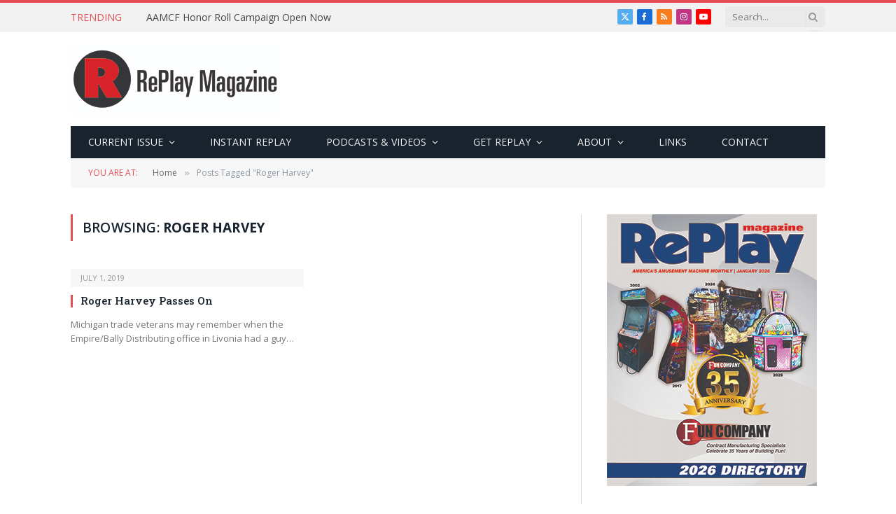

--- FILE ---
content_type: text/html; charset=UTF-8
request_url: https://www.replaymag.com/tag/roger-harvey/
body_size: 17871
content:
<!DOCTYPE html>
<html lang="en-US" class="s-light site-s-light">

<head>

	<meta charset="UTF-8" />
	<meta name="viewport" content="width=device-width, initial-scale=1" />
	<title>Roger Harvey &#8211; RePlay Magazine</title><link rel="preload" as="font" href="https://www.replaymag.com/wp-content/themes/smart-mag/css/icons/fonts/ts-icons.woff2?v3.2" type="font/woff2" crossorigin="anonymous" />
<meta name='robots' content='max-image-preview:large' />
	<style>img:is([sizes="auto" i], [sizes^="auto," i]) { contain-intrinsic-size: 3000px 1500px }</style>
	<link rel='dns-prefetch' href='//fonts.googleapis.com' />
<link rel="alternate" type="application/rss+xml" title="RePlay Magazine &raquo; Feed" href="https://www.replaymag.com/feed/" />
<link rel="alternate" type="application/rss+xml" title="RePlay Magazine &raquo; Comments Feed" href="https://www.replaymag.com/comments/feed/" />
<link rel="alternate" type="application/rss+xml" title="RePlay Magazine &raquo; Roger Harvey Tag Feed" href="https://www.replaymag.com/tag/roger-harvey/feed/" />
		<!-- This site uses the Google Analytics by ExactMetrics plugin v8.11.1 - Using Analytics tracking - https://www.exactmetrics.com/ -->
							<script src="//www.googletagmanager.com/gtag/js?id=G-0002BV9F8L"  data-cfasync="false" data-wpfc-render="false" type="text/javascript" async></script>
			<script data-cfasync="false" data-wpfc-render="false" type="text/javascript">
				var em_version = '8.11.1';
				var em_track_user = true;
				var em_no_track_reason = '';
								var ExactMetricsDefaultLocations = {"page_location":"https:\/\/www.replaymag.com\/tag\/roger-harvey\/"};
								ExactMetricsDefaultLocations.page_location = window.location.href;
								if ( typeof ExactMetricsPrivacyGuardFilter === 'function' ) {
					var ExactMetricsLocations = (typeof ExactMetricsExcludeQuery === 'object') ? ExactMetricsPrivacyGuardFilter( ExactMetricsExcludeQuery ) : ExactMetricsPrivacyGuardFilter( ExactMetricsDefaultLocations );
				} else {
					var ExactMetricsLocations = (typeof ExactMetricsExcludeQuery === 'object') ? ExactMetricsExcludeQuery : ExactMetricsDefaultLocations;
				}

								var disableStrs = [
										'ga-disable-G-0002BV9F8L',
									];

				/* Function to detect opted out users */
				function __gtagTrackerIsOptedOut() {
					for (var index = 0; index < disableStrs.length; index++) {
						if (document.cookie.indexOf(disableStrs[index] + '=true') > -1) {
							return true;
						}
					}

					return false;
				}

				/* Disable tracking if the opt-out cookie exists. */
				if (__gtagTrackerIsOptedOut()) {
					for (var index = 0; index < disableStrs.length; index++) {
						window[disableStrs[index]] = true;
					}
				}

				/* Opt-out function */
				function __gtagTrackerOptout() {
					for (var index = 0; index < disableStrs.length; index++) {
						document.cookie = disableStrs[index] + '=true; expires=Thu, 31 Dec 2099 23:59:59 UTC; path=/';
						window[disableStrs[index]] = true;
					}
				}

				if ('undefined' === typeof gaOptout) {
					function gaOptout() {
						__gtagTrackerOptout();
					}
				}
								window.dataLayer = window.dataLayer || [];

				window.ExactMetricsDualTracker = {
					helpers: {},
					trackers: {},
				};
				if (em_track_user) {
					function __gtagDataLayer() {
						dataLayer.push(arguments);
					}

					function __gtagTracker(type, name, parameters) {
						if (!parameters) {
							parameters = {};
						}

						if (parameters.send_to) {
							__gtagDataLayer.apply(null, arguments);
							return;
						}

						if (type === 'event') {
														parameters.send_to = exactmetrics_frontend.v4_id;
							var hookName = name;
							if (typeof parameters['event_category'] !== 'undefined') {
								hookName = parameters['event_category'] + ':' + name;
							}

							if (typeof ExactMetricsDualTracker.trackers[hookName] !== 'undefined') {
								ExactMetricsDualTracker.trackers[hookName](parameters);
							} else {
								__gtagDataLayer('event', name, parameters);
							}
							
						} else {
							__gtagDataLayer.apply(null, arguments);
						}
					}

					__gtagTracker('js', new Date());
					__gtagTracker('set', {
						'developer_id.dNDMyYj': true,
											});
					if ( ExactMetricsLocations.page_location ) {
						__gtagTracker('set', ExactMetricsLocations);
					}
										__gtagTracker('config', 'G-0002BV9F8L', {"use_amp_client_id":"true","forceSSL":"true","link_attribution":"true","page_path":location.pathname + location.search + location.hash} );
										window.gtag = __gtagTracker;										(function () {
						/* https://developers.google.com/analytics/devguides/collection/analyticsjs/ */
						/* ga and __gaTracker compatibility shim. */
						var noopfn = function () {
							return null;
						};
						var newtracker = function () {
							return new Tracker();
						};
						var Tracker = function () {
							return null;
						};
						var p = Tracker.prototype;
						p.get = noopfn;
						p.set = noopfn;
						p.send = function () {
							var args = Array.prototype.slice.call(arguments);
							args.unshift('send');
							__gaTracker.apply(null, args);
						};
						var __gaTracker = function () {
							var len = arguments.length;
							if (len === 0) {
								return;
							}
							var f = arguments[len - 1];
							if (typeof f !== 'object' || f === null || typeof f.hitCallback !== 'function') {
								if ('send' === arguments[0]) {
									var hitConverted, hitObject = false, action;
									if ('event' === arguments[1]) {
										if ('undefined' !== typeof arguments[3]) {
											hitObject = {
												'eventAction': arguments[3],
												'eventCategory': arguments[2],
												'eventLabel': arguments[4],
												'value': arguments[5] ? arguments[5] : 1,
											}
										}
									}
									if ('pageview' === arguments[1]) {
										if ('undefined' !== typeof arguments[2]) {
											hitObject = {
												'eventAction': 'page_view',
												'page_path': arguments[2],
											}
										}
									}
									if (typeof arguments[2] === 'object') {
										hitObject = arguments[2];
									}
									if (typeof arguments[5] === 'object') {
										Object.assign(hitObject, arguments[5]);
									}
									if ('undefined' !== typeof arguments[1].hitType) {
										hitObject = arguments[1];
										if ('pageview' === hitObject.hitType) {
											hitObject.eventAction = 'page_view';
										}
									}
									if (hitObject) {
										action = 'timing' === arguments[1].hitType ? 'timing_complete' : hitObject.eventAction;
										hitConverted = mapArgs(hitObject);
										__gtagTracker('event', action, hitConverted);
									}
								}
								return;
							}

							function mapArgs(args) {
								var arg, hit = {};
								var gaMap = {
									'eventCategory': 'event_category',
									'eventAction': 'event_action',
									'eventLabel': 'event_label',
									'eventValue': 'event_value',
									'nonInteraction': 'non_interaction',
									'timingCategory': 'event_category',
									'timingVar': 'name',
									'timingValue': 'value',
									'timingLabel': 'event_label',
									'page': 'page_path',
									'location': 'page_location',
									'title': 'page_title',
									'referrer' : 'page_referrer',
								};
								for (arg in args) {
																		if (!(!args.hasOwnProperty(arg) || !gaMap.hasOwnProperty(arg))) {
										hit[gaMap[arg]] = args[arg];
									} else {
										hit[arg] = args[arg];
									}
								}
								return hit;
							}

							try {
								f.hitCallback();
							} catch (ex) {
							}
						};
						__gaTracker.create = newtracker;
						__gaTracker.getByName = newtracker;
						__gaTracker.getAll = function () {
							return [];
						};
						__gaTracker.remove = noopfn;
						__gaTracker.loaded = true;
						window['__gaTracker'] = __gaTracker;
					})();
									} else {
										console.log("");
					(function () {
						function __gtagTracker() {
							return null;
						}

						window['__gtagTracker'] = __gtagTracker;
						window['gtag'] = __gtagTracker;
					})();
									}
			</script>
							<!-- / Google Analytics by ExactMetrics -->
		<script type="text/javascript">
/* <![CDATA[ */
window._wpemojiSettings = {"baseUrl":"https:\/\/s.w.org\/images\/core\/emoji\/16.0.1\/72x72\/","ext":".png","svgUrl":"https:\/\/s.w.org\/images\/core\/emoji\/16.0.1\/svg\/","svgExt":".svg","source":{"concatemoji":"https:\/\/www.replaymag.com\/wp-includes\/js\/wp-emoji-release.min.js?ver=6.8.3"}};
/*! This file is auto-generated */
!function(s,n){var o,i,e;function c(e){try{var t={supportTests:e,timestamp:(new Date).valueOf()};sessionStorage.setItem(o,JSON.stringify(t))}catch(e){}}function p(e,t,n){e.clearRect(0,0,e.canvas.width,e.canvas.height),e.fillText(t,0,0);var t=new Uint32Array(e.getImageData(0,0,e.canvas.width,e.canvas.height).data),a=(e.clearRect(0,0,e.canvas.width,e.canvas.height),e.fillText(n,0,0),new Uint32Array(e.getImageData(0,0,e.canvas.width,e.canvas.height).data));return t.every(function(e,t){return e===a[t]})}function u(e,t){e.clearRect(0,0,e.canvas.width,e.canvas.height),e.fillText(t,0,0);for(var n=e.getImageData(16,16,1,1),a=0;a<n.data.length;a++)if(0!==n.data[a])return!1;return!0}function f(e,t,n,a){switch(t){case"flag":return n(e,"\ud83c\udff3\ufe0f\u200d\u26a7\ufe0f","\ud83c\udff3\ufe0f\u200b\u26a7\ufe0f")?!1:!n(e,"\ud83c\udde8\ud83c\uddf6","\ud83c\udde8\u200b\ud83c\uddf6")&&!n(e,"\ud83c\udff4\udb40\udc67\udb40\udc62\udb40\udc65\udb40\udc6e\udb40\udc67\udb40\udc7f","\ud83c\udff4\u200b\udb40\udc67\u200b\udb40\udc62\u200b\udb40\udc65\u200b\udb40\udc6e\u200b\udb40\udc67\u200b\udb40\udc7f");case"emoji":return!a(e,"\ud83e\udedf")}return!1}function g(e,t,n,a){var r="undefined"!=typeof WorkerGlobalScope&&self instanceof WorkerGlobalScope?new OffscreenCanvas(300,150):s.createElement("canvas"),o=r.getContext("2d",{willReadFrequently:!0}),i=(o.textBaseline="top",o.font="600 32px Arial",{});return e.forEach(function(e){i[e]=t(o,e,n,a)}),i}function t(e){var t=s.createElement("script");t.src=e,t.defer=!0,s.head.appendChild(t)}"undefined"!=typeof Promise&&(o="wpEmojiSettingsSupports",i=["flag","emoji"],n.supports={everything:!0,everythingExceptFlag:!0},e=new Promise(function(e){s.addEventListener("DOMContentLoaded",e,{once:!0})}),new Promise(function(t){var n=function(){try{var e=JSON.parse(sessionStorage.getItem(o));if("object"==typeof e&&"number"==typeof e.timestamp&&(new Date).valueOf()<e.timestamp+604800&&"object"==typeof e.supportTests)return e.supportTests}catch(e){}return null}();if(!n){if("undefined"!=typeof Worker&&"undefined"!=typeof OffscreenCanvas&&"undefined"!=typeof URL&&URL.createObjectURL&&"undefined"!=typeof Blob)try{var e="postMessage("+g.toString()+"("+[JSON.stringify(i),f.toString(),p.toString(),u.toString()].join(",")+"));",a=new Blob([e],{type:"text/javascript"}),r=new Worker(URL.createObjectURL(a),{name:"wpTestEmojiSupports"});return void(r.onmessage=function(e){c(n=e.data),r.terminate(),t(n)})}catch(e){}c(n=g(i,f,p,u))}t(n)}).then(function(e){for(var t in e)n.supports[t]=e[t],n.supports.everything=n.supports.everything&&n.supports[t],"flag"!==t&&(n.supports.everythingExceptFlag=n.supports.everythingExceptFlag&&n.supports[t]);n.supports.everythingExceptFlag=n.supports.everythingExceptFlag&&!n.supports.flag,n.DOMReady=!1,n.readyCallback=function(){n.DOMReady=!0}}).then(function(){return e}).then(function(){var e;n.supports.everything||(n.readyCallback(),(e=n.source||{}).concatemoji?t(e.concatemoji):e.wpemoji&&e.twemoji&&(t(e.twemoji),t(e.wpemoji)))}))}((window,document),window._wpemojiSettings);
/* ]]> */
</script>
<style id='wp-emoji-styles-inline-css' type='text/css'>

	img.wp-smiley, img.emoji {
		display: inline !important;
		border: none !important;
		box-shadow: none !important;
		height: 1em !important;
		width: 1em !important;
		margin: 0 0.07em !important;
		vertical-align: -0.1em !important;
		background: none !important;
		padding: 0 !important;
	}
</style>
<link rel='stylesheet' id='wp-block-library-css' href='https://www.replaymag.com/wp-includes/css/dist/block-library/style.min.css?ver=6.8.3' type='text/css' media='all' />
<style id='classic-theme-styles-inline-css' type='text/css'>
/*! This file is auto-generated */
.wp-block-button__link{color:#fff;background-color:#32373c;border-radius:9999px;box-shadow:none;text-decoration:none;padding:calc(.667em + 2px) calc(1.333em + 2px);font-size:1.125em}.wp-block-file__button{background:#32373c;color:#fff;text-decoration:none}
</style>
<style id='global-styles-inline-css' type='text/css'>
:root{--wp--preset--aspect-ratio--square: 1;--wp--preset--aspect-ratio--4-3: 4/3;--wp--preset--aspect-ratio--3-4: 3/4;--wp--preset--aspect-ratio--3-2: 3/2;--wp--preset--aspect-ratio--2-3: 2/3;--wp--preset--aspect-ratio--16-9: 16/9;--wp--preset--aspect-ratio--9-16: 9/16;--wp--preset--color--black: #000000;--wp--preset--color--cyan-bluish-gray: #abb8c3;--wp--preset--color--white: #ffffff;--wp--preset--color--pale-pink: #f78da7;--wp--preset--color--vivid-red: #cf2e2e;--wp--preset--color--luminous-vivid-orange: #ff6900;--wp--preset--color--luminous-vivid-amber: #fcb900;--wp--preset--color--light-green-cyan: #7bdcb5;--wp--preset--color--vivid-green-cyan: #00d084;--wp--preset--color--pale-cyan-blue: #8ed1fc;--wp--preset--color--vivid-cyan-blue: #0693e3;--wp--preset--color--vivid-purple: #9b51e0;--wp--preset--gradient--vivid-cyan-blue-to-vivid-purple: linear-gradient(135deg,rgba(6,147,227,1) 0%,rgb(155,81,224) 100%);--wp--preset--gradient--light-green-cyan-to-vivid-green-cyan: linear-gradient(135deg,rgb(122,220,180) 0%,rgb(0,208,130) 100%);--wp--preset--gradient--luminous-vivid-amber-to-luminous-vivid-orange: linear-gradient(135deg,rgba(252,185,0,1) 0%,rgba(255,105,0,1) 100%);--wp--preset--gradient--luminous-vivid-orange-to-vivid-red: linear-gradient(135deg,rgba(255,105,0,1) 0%,rgb(207,46,46) 100%);--wp--preset--gradient--very-light-gray-to-cyan-bluish-gray: linear-gradient(135deg,rgb(238,238,238) 0%,rgb(169,184,195) 100%);--wp--preset--gradient--cool-to-warm-spectrum: linear-gradient(135deg,rgb(74,234,220) 0%,rgb(151,120,209) 20%,rgb(207,42,186) 40%,rgb(238,44,130) 60%,rgb(251,105,98) 80%,rgb(254,248,76) 100%);--wp--preset--gradient--blush-light-purple: linear-gradient(135deg,rgb(255,206,236) 0%,rgb(152,150,240) 100%);--wp--preset--gradient--blush-bordeaux: linear-gradient(135deg,rgb(254,205,165) 0%,rgb(254,45,45) 50%,rgb(107,0,62) 100%);--wp--preset--gradient--luminous-dusk: linear-gradient(135deg,rgb(255,203,112) 0%,rgb(199,81,192) 50%,rgb(65,88,208) 100%);--wp--preset--gradient--pale-ocean: linear-gradient(135deg,rgb(255,245,203) 0%,rgb(182,227,212) 50%,rgb(51,167,181) 100%);--wp--preset--gradient--electric-grass: linear-gradient(135deg,rgb(202,248,128) 0%,rgb(113,206,126) 100%);--wp--preset--gradient--midnight: linear-gradient(135deg,rgb(2,3,129) 0%,rgb(40,116,252) 100%);--wp--preset--font-size--small: 13px;--wp--preset--font-size--medium: 20px;--wp--preset--font-size--large: 36px;--wp--preset--font-size--x-large: 42px;--wp--preset--spacing--20: 0.44rem;--wp--preset--spacing--30: 0.67rem;--wp--preset--spacing--40: 1rem;--wp--preset--spacing--50: 1.5rem;--wp--preset--spacing--60: 2.25rem;--wp--preset--spacing--70: 3.38rem;--wp--preset--spacing--80: 5.06rem;--wp--preset--shadow--natural: 6px 6px 9px rgba(0, 0, 0, 0.2);--wp--preset--shadow--deep: 12px 12px 50px rgba(0, 0, 0, 0.4);--wp--preset--shadow--sharp: 6px 6px 0px rgba(0, 0, 0, 0.2);--wp--preset--shadow--outlined: 6px 6px 0px -3px rgba(255, 255, 255, 1), 6px 6px rgba(0, 0, 0, 1);--wp--preset--shadow--crisp: 6px 6px 0px rgba(0, 0, 0, 1);}:where(.is-layout-flex){gap: 0.5em;}:where(.is-layout-grid){gap: 0.5em;}body .is-layout-flex{display: flex;}.is-layout-flex{flex-wrap: wrap;align-items: center;}.is-layout-flex > :is(*, div){margin: 0;}body .is-layout-grid{display: grid;}.is-layout-grid > :is(*, div){margin: 0;}:where(.wp-block-columns.is-layout-flex){gap: 2em;}:where(.wp-block-columns.is-layout-grid){gap: 2em;}:where(.wp-block-post-template.is-layout-flex){gap: 1.25em;}:where(.wp-block-post-template.is-layout-grid){gap: 1.25em;}.has-black-color{color: var(--wp--preset--color--black) !important;}.has-cyan-bluish-gray-color{color: var(--wp--preset--color--cyan-bluish-gray) !important;}.has-white-color{color: var(--wp--preset--color--white) !important;}.has-pale-pink-color{color: var(--wp--preset--color--pale-pink) !important;}.has-vivid-red-color{color: var(--wp--preset--color--vivid-red) !important;}.has-luminous-vivid-orange-color{color: var(--wp--preset--color--luminous-vivid-orange) !important;}.has-luminous-vivid-amber-color{color: var(--wp--preset--color--luminous-vivid-amber) !important;}.has-light-green-cyan-color{color: var(--wp--preset--color--light-green-cyan) !important;}.has-vivid-green-cyan-color{color: var(--wp--preset--color--vivid-green-cyan) !important;}.has-pale-cyan-blue-color{color: var(--wp--preset--color--pale-cyan-blue) !important;}.has-vivid-cyan-blue-color{color: var(--wp--preset--color--vivid-cyan-blue) !important;}.has-vivid-purple-color{color: var(--wp--preset--color--vivid-purple) !important;}.has-black-background-color{background-color: var(--wp--preset--color--black) !important;}.has-cyan-bluish-gray-background-color{background-color: var(--wp--preset--color--cyan-bluish-gray) !important;}.has-white-background-color{background-color: var(--wp--preset--color--white) !important;}.has-pale-pink-background-color{background-color: var(--wp--preset--color--pale-pink) !important;}.has-vivid-red-background-color{background-color: var(--wp--preset--color--vivid-red) !important;}.has-luminous-vivid-orange-background-color{background-color: var(--wp--preset--color--luminous-vivid-orange) !important;}.has-luminous-vivid-amber-background-color{background-color: var(--wp--preset--color--luminous-vivid-amber) !important;}.has-light-green-cyan-background-color{background-color: var(--wp--preset--color--light-green-cyan) !important;}.has-vivid-green-cyan-background-color{background-color: var(--wp--preset--color--vivid-green-cyan) !important;}.has-pale-cyan-blue-background-color{background-color: var(--wp--preset--color--pale-cyan-blue) !important;}.has-vivid-cyan-blue-background-color{background-color: var(--wp--preset--color--vivid-cyan-blue) !important;}.has-vivid-purple-background-color{background-color: var(--wp--preset--color--vivid-purple) !important;}.has-black-border-color{border-color: var(--wp--preset--color--black) !important;}.has-cyan-bluish-gray-border-color{border-color: var(--wp--preset--color--cyan-bluish-gray) !important;}.has-white-border-color{border-color: var(--wp--preset--color--white) !important;}.has-pale-pink-border-color{border-color: var(--wp--preset--color--pale-pink) !important;}.has-vivid-red-border-color{border-color: var(--wp--preset--color--vivid-red) !important;}.has-luminous-vivid-orange-border-color{border-color: var(--wp--preset--color--luminous-vivid-orange) !important;}.has-luminous-vivid-amber-border-color{border-color: var(--wp--preset--color--luminous-vivid-amber) !important;}.has-light-green-cyan-border-color{border-color: var(--wp--preset--color--light-green-cyan) !important;}.has-vivid-green-cyan-border-color{border-color: var(--wp--preset--color--vivid-green-cyan) !important;}.has-pale-cyan-blue-border-color{border-color: var(--wp--preset--color--pale-cyan-blue) !important;}.has-vivid-cyan-blue-border-color{border-color: var(--wp--preset--color--vivid-cyan-blue) !important;}.has-vivid-purple-border-color{border-color: var(--wp--preset--color--vivid-purple) !important;}.has-vivid-cyan-blue-to-vivid-purple-gradient-background{background: var(--wp--preset--gradient--vivid-cyan-blue-to-vivid-purple) !important;}.has-light-green-cyan-to-vivid-green-cyan-gradient-background{background: var(--wp--preset--gradient--light-green-cyan-to-vivid-green-cyan) !important;}.has-luminous-vivid-amber-to-luminous-vivid-orange-gradient-background{background: var(--wp--preset--gradient--luminous-vivid-amber-to-luminous-vivid-orange) !important;}.has-luminous-vivid-orange-to-vivid-red-gradient-background{background: var(--wp--preset--gradient--luminous-vivid-orange-to-vivid-red) !important;}.has-very-light-gray-to-cyan-bluish-gray-gradient-background{background: var(--wp--preset--gradient--very-light-gray-to-cyan-bluish-gray) !important;}.has-cool-to-warm-spectrum-gradient-background{background: var(--wp--preset--gradient--cool-to-warm-spectrum) !important;}.has-blush-light-purple-gradient-background{background: var(--wp--preset--gradient--blush-light-purple) !important;}.has-blush-bordeaux-gradient-background{background: var(--wp--preset--gradient--blush-bordeaux) !important;}.has-luminous-dusk-gradient-background{background: var(--wp--preset--gradient--luminous-dusk) !important;}.has-pale-ocean-gradient-background{background: var(--wp--preset--gradient--pale-ocean) !important;}.has-electric-grass-gradient-background{background: var(--wp--preset--gradient--electric-grass) !important;}.has-midnight-gradient-background{background: var(--wp--preset--gradient--midnight) !important;}.has-small-font-size{font-size: var(--wp--preset--font-size--small) !important;}.has-medium-font-size{font-size: var(--wp--preset--font-size--medium) !important;}.has-large-font-size{font-size: var(--wp--preset--font-size--large) !important;}.has-x-large-font-size{font-size: var(--wp--preset--font-size--x-large) !important;}
:where(.wp-block-post-template.is-layout-flex){gap: 1.25em;}:where(.wp-block-post-template.is-layout-grid){gap: 1.25em;}
:where(.wp-block-columns.is-layout-flex){gap: 2em;}:where(.wp-block-columns.is-layout-grid){gap: 2em;}
:root :where(.wp-block-pullquote){font-size: 1.5em;line-height: 1.6;}
</style>
<link rel='stylesheet' id='smartmag-core-css' href='https://www.replaymag.com/wp-content/themes/smart-mag/style.css?ver=10.3.0' type='text/css' media='all' />
<link crossorigin="anonymous" rel='stylesheet' id='smartmag-fonts-css' href='https://fonts.googleapis.com/css?family=Open+Sans%3A400%2C400i%2C600%2C700%7CRoboto+Slab%3A400%2C500' type='text/css' media='all' />
<link rel='stylesheet' id='smartmag-magnific-popup-css' href='https://www.replaymag.com/wp-content/themes/smart-mag/css/lightbox.css?ver=10.3.0' type='text/css' media='all' />
<link rel='stylesheet' id='font-awesome4-css' href='https://www.replaymag.com/wp-content/themes/smart-mag/css/fontawesome/css/font-awesome.min.css?ver=10.3.0' type='text/css' media='all' />
<link rel='stylesheet' id='smartmag-icons-css' href='https://www.replaymag.com/wp-content/themes/smart-mag/css/icons/icons.css?ver=10.3.0' type='text/css' media='all' />
<link rel='stylesheet' id='smartmag-skin-css' href='https://www.replaymag.com/wp-content/themes/smart-mag/css/skin-classic.css?ver=10.3.0' type='text/css' media='all' />
<style id='smartmag-skin-inline-css' type='text/css'>
:root { --c-main: #e54e53;
--c-main-rgb: 229,78,83;
--main-width: 1078px; }
.smart-head-mobile .smart-head-mid { border-top-width: 3px; }
.loop-grid .ratio-is-custom { padding-bottom: calc(100% / 1.88); }
.loop-list .ratio-is-custom { padding-bottom: calc(100% / 1.88); }
.list-post { --list-p-media-width: 40%; --list-p-media-max-width: 85%; }
.list-post .media:not(i) { --list-p-media-max-width: 40%; }
.loop-small .ratio-is-custom { padding-bottom: calc(100% / 1.149); }
.loop-small .media:not(i) { max-width: 75px; }
.single .featured .ratio-is-custom { padding-bottom: calc(100% / 2); }


.term-color-106 { --c-main: #dd3333; }
.navigation .menu-cat-106 { --c-term: #dd3333; }


.term-color-3 { --c-main: #32742c; }
.navigation .menu-cat-3 { --c-term: #32742c; }

</style>
<link rel='stylesheet' id='smartmag-legacy-sc-css' href='https://www.replaymag.com/wp-content/themes/smart-mag/css/legacy-shortcodes.css?ver=10.3.0' type='text/css' media='all' />
<script type="text/javascript" id="smartmag-lazy-inline-js-after">
/* <![CDATA[ */
/**
 * @copyright ThemeSphere
 * @preserve
 */
var BunyadLazy={};BunyadLazy.load=function(){function a(e,n){var t={};e.dataset.bgset&&e.dataset.sizes?(t.sizes=e.dataset.sizes,t.srcset=e.dataset.bgset):t.src=e.dataset.bgsrc,function(t){var a=t.dataset.ratio;if(0<a){const e=t.parentElement;if(e.classList.contains("media-ratio")){const n=e.style;n.getPropertyValue("--a-ratio")||(n.paddingBottom=100/a+"%")}}}(e);var a,o=document.createElement("img");for(a in o.onload=function(){var t="url('"+(o.currentSrc||o.src)+"')",a=e.style;a.backgroundImage!==t&&requestAnimationFrame(()=>{a.backgroundImage=t,n&&n()}),o.onload=null,o.onerror=null,o=null},o.onerror=o.onload,t)o.setAttribute(a,t[a]);o&&o.complete&&0<o.naturalWidth&&o.onload&&o.onload()}function e(t){t.dataset.loaded||a(t,()=>{document.dispatchEvent(new Event("lazyloaded")),t.dataset.loaded=1})}function n(t){"complete"===document.readyState?t():window.addEventListener("load",t)}return{initEarly:function(){var t,a=()=>{document.querySelectorAll(".img.bg-cover:not(.lazyload)").forEach(e)};"complete"!==document.readyState?(t=setInterval(a,150),n(()=>{a(),clearInterval(t)})):a()},callOnLoad:n,initBgImages:function(t){t&&n(()=>{document.querySelectorAll(".img.bg-cover").forEach(e)})},bgLoad:a}}(),BunyadLazy.load.initEarly();
/* ]]> */
</script>
<script type="text/javascript" src="https://www.replaymag.com/wp-content/plugins/exactmetrics-premium/assets/js/frontend-gtag.min.js?ver=8.11.1" id="exactmetrics-frontend-script-js" async="async" data-wp-strategy="async"></script>
<script data-cfasync="false" data-wpfc-render="false" type="text/javascript" id='exactmetrics-frontend-script-js-extra'>/* <![CDATA[ */
var exactmetrics_frontend = {"js_events_tracking":"true","download_extensions":"zip,mp3,mpeg,pdf,docx,pptx,xlsx,rar","inbound_paths":"[{\"path\":\"\\\/go\\\/\",\"label\":\"affiliate\"},{\"path\":\"\\\/recommend\\\/\",\"label\":\"affiliate\"},{\"path\":\"\\\/out\\\/\",\"label\":\"Affiliate\"}]","home_url":"https:\/\/www.replaymag.com","hash_tracking":"true","v4_id":"G-0002BV9F8L"};/* ]]> */
</script>
<script type="text/javascript" src="https://www.replaymag.com/wp-includes/js/jquery/jquery.min.js?ver=3.7.1" id="jquery-core-js"></script>
<script type="text/javascript" src="https://www.replaymag.com/wp-includes/js/jquery/jquery-migrate.min.js?ver=3.4.1" id="jquery-migrate-js"></script>
<script type="text/javascript" src="//www.replaymag.com/wp-content/plugins/revslider/sr6/assets/js/rbtools.min.js?ver=6.7.40" async id="tp-tools-js"></script>
<script type="text/javascript" src="//www.replaymag.com/wp-content/plugins/revslider/sr6/assets/js/rs6.min.js?ver=6.7.40" async id="revmin-js"></script>
<script type="text/javascript" src="https://www.replaymag.com/wp-content/plugins/wp-retina-2x/app/picturefill.min.js?ver=1765892399" id="wr2x-picturefill-js-js"></script>
<script type="text/javascript" id="smartmag-theme-js-extra">
/* <![CDATA[ */
var Bunyad = {"ajaxurl":"https:\/\/www.replaymag.com\/wp-admin\/admin-ajax.php"};
/* ]]> */
</script>
<script type="text/javascript" src="https://www.replaymag.com/wp-content/themes/smart-mag/js/theme.js?ver=10.3.0" id="smartmag-theme-js"></script>
<script type="text/javascript" src="https://www.replaymag.com/wp-content/themes/smart-mag/js/legacy-shortcodes.js?ver=10.3.0" id="smartmag-legacy-sc-js"></script>
<link rel="https://api.w.org/" href="https://www.replaymag.com/wp-json/" /><link rel="alternate" title="JSON" type="application/json" href="https://www.replaymag.com/wp-json/wp/v2/tags/4125" /><link rel="EditURI" type="application/rsd+xml" title="RSD" href="https://www.replaymag.com/xmlrpc.php?rsd" />
<script>
jQuery.browser = {};
(function () {
    jQuery.browser.msie = false;
    jQuery.browser.version = 0;
    if (navigator.userAgent.match(/MSIE ([0-9]+)\./)) {
        jQuery.browser.msie = true;
        jQuery.browser.version = RegExp.$1;
    }
})();

</script>
		<script>
		var BunyadSchemeKey = 'bunyad-scheme';
		(() => {
			const d = document.documentElement;
			const c = d.classList;
			var scheme = localStorage.getItem(BunyadSchemeKey);
			
			if (scheme) {
				d.dataset.origClass = c;
				scheme === 'dark' ? c.remove('s-light', 'site-s-light') : c.remove('s-dark', 'site-s-dark');
				c.add('site-s-' + scheme, 's-' + scheme);
			}
		})();
		</script>
		<meta name="generator" content="Elementor 3.34.2; features: e_font_icon_svg, additional_custom_breakpoints; settings: css_print_method-external, google_font-enabled, font_display-swap">
			<style>
				.e-con.e-parent:nth-of-type(n+4):not(.e-lazyloaded):not(.e-no-lazyload),
				.e-con.e-parent:nth-of-type(n+4):not(.e-lazyloaded):not(.e-no-lazyload) * {
					background-image: none !important;
				}
				@media screen and (max-height: 1024px) {
					.e-con.e-parent:nth-of-type(n+3):not(.e-lazyloaded):not(.e-no-lazyload),
					.e-con.e-parent:nth-of-type(n+3):not(.e-lazyloaded):not(.e-no-lazyload) * {
						background-image: none !important;
					}
				}
				@media screen and (max-height: 640px) {
					.e-con.e-parent:nth-of-type(n+2):not(.e-lazyloaded):not(.e-no-lazyload),
					.e-con.e-parent:nth-of-type(n+2):not(.e-lazyloaded):not(.e-no-lazyload) * {
						background-image: none !important;
					}
				}
			</style>
			<!-- There is no amphtml version available for this URL. --><meta name="generator" content="Powered by Slider Revolution 6.7.40 - responsive, Mobile-Friendly Slider Plugin for WordPress with comfortable drag and drop interface." />
<link rel="icon" href="https://www.replaymag.com/wp-content/uploads/2016/02/cropped-RePlayLogoForTopOfHomePage-32x32.jpg" sizes="32x32" />
<link rel="icon" href="https://www.replaymag.com/wp-content/uploads/2016/02/cropped-RePlayLogoForTopOfHomePage-192x192.jpg" sizes="192x192" />
<link rel="apple-touch-icon" href="https://www.replaymag.com/wp-content/uploads/2016/02/cropped-RePlayLogoForTopOfHomePage-180x180.jpg" />
<meta name="msapplication-TileImage" content="https://www.replaymag.com/wp-content/uploads/2016/02/cropped-RePlayLogoForTopOfHomePage-270x270.jpg" />
<script>function setREVStartSize(e){
			//window.requestAnimationFrame(function() {
				window.RSIW = window.RSIW===undefined ? window.innerWidth : window.RSIW;
				window.RSIH = window.RSIH===undefined ? window.innerHeight : window.RSIH;
				try {
					var pw = document.getElementById(e.c).parentNode.offsetWidth,
						newh;
					pw = pw===0 || isNaN(pw) || (e.l=="fullwidth" || e.layout=="fullwidth") ? window.RSIW : pw;
					e.tabw = e.tabw===undefined ? 0 : parseInt(e.tabw);
					e.thumbw = e.thumbw===undefined ? 0 : parseInt(e.thumbw);
					e.tabh = e.tabh===undefined ? 0 : parseInt(e.tabh);
					e.thumbh = e.thumbh===undefined ? 0 : parseInt(e.thumbh);
					e.tabhide = e.tabhide===undefined ? 0 : parseInt(e.tabhide);
					e.thumbhide = e.thumbhide===undefined ? 0 : parseInt(e.thumbhide);
					e.mh = e.mh===undefined || e.mh=="" || e.mh==="auto" ? 0 : parseInt(e.mh,0);
					if(e.layout==="fullscreen" || e.l==="fullscreen")
						newh = Math.max(e.mh,window.RSIH);
					else{
						e.gw = Array.isArray(e.gw) ? e.gw : [e.gw];
						for (var i in e.rl) if (e.gw[i]===undefined || e.gw[i]===0) e.gw[i] = e.gw[i-1];
						e.gh = e.el===undefined || e.el==="" || (Array.isArray(e.el) && e.el.length==0)? e.gh : e.el;
						e.gh = Array.isArray(e.gh) ? e.gh : [e.gh];
						for (var i in e.rl) if (e.gh[i]===undefined || e.gh[i]===0) e.gh[i] = e.gh[i-1];
											
						var nl = new Array(e.rl.length),
							ix = 0,
							sl;
						e.tabw = e.tabhide>=pw ? 0 : e.tabw;
						e.thumbw = e.thumbhide>=pw ? 0 : e.thumbw;
						e.tabh = e.tabhide>=pw ? 0 : e.tabh;
						e.thumbh = e.thumbhide>=pw ? 0 : e.thumbh;
						for (var i in e.rl) nl[i] = e.rl[i]<window.RSIW ? 0 : e.rl[i];
						sl = nl[0];
						for (var i in nl) if (sl>nl[i] && nl[i]>0) { sl = nl[i]; ix=i;}
						var m = pw>(e.gw[ix]+e.tabw+e.thumbw) ? 1 : (pw-(e.tabw+e.thumbw)) / (e.gw[ix]);
						newh =  (e.gh[ix] * m) + (e.tabh + e.thumbh);
					}
					var el = document.getElementById(e.c);
					if (el!==null && el) el.style.height = newh+"px";
					el = document.getElementById(e.c+"_wrapper");
					if (el!==null && el) {
						el.style.height = newh+"px";
						el.style.display = "block";
					}
				} catch(e){
					console.log("Failure at Presize of Slider:" + e)
				}
			//});
		  };</script>
		<style type="text/css" id="wp-custom-css">
			body.boxed {

background-repeat: no-repeat;
background-attachment: fixed;
background-position: center center;
-webkit-background-size: cover; -moz-background-size: cover;-o-background-size: cover; 
background-size: cover;
background-image: url('http://theme-sphere.com/smart-mag/wp-content/uploads/2014/01/5-4yas-4415263267_3c62eecb99_o.jpg');

}

/* Feedwire, hide replay logo text in footer below logo*/
.inner .logo-text {
	display:none;
}

.ctct-form-defaults {
	padding:0 !important;
}

div.ctct-form-embed form.ctct-form-custom button.ctct-form-button {
	padding:0px;
}		</style>
		

	<!-- Begin Constant Contact Active Forms -->
<script> var _ctct_m = "517aeec581fa505900f2051a3bdf84fd"; </script>
<script id="signupScript" src="//static.ctctcdn.com/js/signup-form-widget/current/signup-form-widget.min.js" async defer></script>
<!-- End Constant Contact Active Forms -->

</head>

<body class="archive tag tag-roger-harvey tag-4125 wp-theme-smart-mag right-sidebar has-lb has-lb-sm ts-img-hov-fade has-sb-sep layout-normal elementor-default elementor-kit-26701">



<div class="main-wrap">

	
<div class="off-canvas-backdrop"></div>
<div class="mobile-menu-container off-canvas s-dark hide-menu-lg" id="off-canvas">

	<div class="off-canvas-head">
		<a href="#" class="close">
			<span class="visuallyhidden">Close Menu</span>
			<i class="tsi tsi-times"></i>
		</a>

		<div class="ts-logo">
					</div>
	</div>

	<div class="off-canvas-content">

		
			<ul id="menu-menu-bar" class="mobile-menu"><li id="menu-item-2700" class="menu-item menu-item-type-taxonomy menu-item-object-category menu-item-has-children menu-item-2700"><a href="https://www.replaymag.com/category/currentissue/">CURRENT ISSUE</a>
<ul class="sub-menu">
	<li id="menu-item-2159" class="menu-item menu-item-type-taxonomy menu-item-object-category menu-item-2159"><a href="https://www.replaymag.com/category/currentissue/cover-story/">Cover Story</a></li>
	<li id="menu-item-9607" class="menu-item menu-item-type-taxonomy menu-item-object-category menu-item-9607"><a href="https://www.replaymag.com/category/currentissue/company-profiles/">Profiles &#8211; Companies, Products &amp; People</a></li>
	<li id="menu-item-2164" class="menu-item menu-item-type-taxonomy menu-item-object-category menu-item-2164"><a href="https://www.replaymag.com/category/currentissue/spotlight-special/">Spotlight Feature</a></li>
	<li id="menu-item-9384" class="menu-item menu-item-type-taxonomy menu-item-object-category menu-item-9384"><a href="https://www.replaymag.com/category/currentissue/vr-spotlight/">VR Spotlight</a></li>
	<li id="menu-item-2163" class="menu-item menu-item-type-taxonomy menu-item-object-category menu-item-2163"><a href="https://www.replaymag.com/category/currentissue/favorites-special-reports/">Favorites &amp; Special Reports</a></li>
	<li id="menu-item-2391" class="menu-item menu-item-type-taxonomy menu-item-object-category menu-item-2391"><a href="https://www.replaymag.com/category/currentissue/bob-cooney-guest-essay/">Bob Cooney Special Reports</a></li>
	<li id="menu-item-2162" class="menu-item menu-item-type-taxonomy menu-item-object-category menu-item-2162"><a href="https://www.replaymag.com/category/currentissue/editorial/">Editorial</a></li>
	<li id="menu-item-2161" class="menu-item menu-item-type-taxonomy menu-item-object-category menu-item-2161"><a href="https://www.replaymag.com/category/currentissue/datebook/">Datebook</a></li>
	<li id="menu-item-2395" class="menu-item menu-item-type-taxonomy menu-item-object-category menu-item-has-children menu-item-2395"><a href="https://www.replaymag.com/category/currentissue/columns/">Columns</a>
	<ul class="sub-menu">
		<li id="menu-item-2167" class="menu-item menu-item-type-taxonomy menu-item-object-category menu-item-2167"><a href="https://www.replaymag.com/category/currentissue/hail-to-the-chief/">Q&amp;A with AMOA</a></li>
		<li id="menu-item-2228" class="menu-item menu-item-type-taxonomy menu-item-object-category menu-item-2228"><a href="https://www.replaymag.com/category/currentissue/aama-on-the-record/">Q&amp;A with AAMA</a></li>
		<li id="menu-item-2393" class="menu-item menu-item-type-taxonomy menu-item-object-category menu-item-2393"><a href="https://www.replaymag.com/category/currentissue/now-trending/">NOW TRENDING by Howard McAuliffe &amp; Nick DiMatteo</a></li>
		<li id="menu-item-2392" class="menu-item menu-item-type-taxonomy menu-item-object-category menu-item-2392"><a href="https://www.replaymag.com/category/currentissue/george-mcauliffe-gameroom-guru/">George McAuliffe&#8217;s GAMEROOM GURU</a></li>
		<li id="menu-item-2390" class="menu-item menu-item-type-taxonomy menu-item-object-category menu-item-2390"><a href="https://www.replaymag.com/category/currentissue/endgame/">Adam Pratt&#8217;s ENDGAME</a></li>
		<li id="menu-item-2229" class="menu-item menu-item-type-taxonomy menu-item-object-category menu-item-2229"><a href="https://www.replaymag.com/category/currentissue/jersey-jack/">Jack Guarnieri&#8217;s JERSEY JACK</a></li>
		<li id="menu-item-2230" class="menu-item menu-item-type-taxonomy menu-item-object-category menu-item-2230"><a href="https://www.replaymag.com/category/currentissue/party-professor/">Beth Standlee&#8217;s PARTY PROFESSOR</a></li>
		<li id="menu-item-27033" class="menu-item menu-item-type-taxonomy menu-item-object-category menu-item-27033"><a href="https://www.replaymag.com/category/currentissue/novaks-notes-with-clint-novak/">NOVAK&#8217;S NOTES by Clint Novak</a></li>
		<li id="menu-item-23144" class="menu-item menu-item-type-taxonomy menu-item-object-category menu-item-23144"><a href="https://www.replaymag.com/category/currentissue/fun-across-america/">FUN ACROSS AMERICA</a></li>
		<li id="menu-item-2166" class="menu-item menu-item-type-taxonomy menu-item-object-category menu-item-2166"><a href="https://www.replaymag.com/category/currentissue/frank-talk/">Frank Seninsky&#8217;s FRANK TALK</a></li>
		<li id="menu-item-2394" class="menu-item menu-item-type-taxonomy menu-item-object-category menu-item-2394"><a href="https://www.replaymag.com/category/currentissue/tom-fricke-redemption-and-the-law/">Tom Fricke&#8217;s REDEMPTION &amp; THE LAW</a></li>
		<li id="menu-item-2558" class="menu-item menu-item-type-taxonomy menu-item-object-category menu-item-2558"><a href="https://www.replaymag.com/category/currentissue/randy-white-guest-essays/">Randy White GUEST ESSAY</a></li>
	</ul>
</li>
</ul>
</li>
<li id="menu-item-2701" class="menu-item menu-item-type-taxonomy menu-item-object-category menu-item-2701"><a href="https://www.replaymag.com/category/instant-replay-news/">INSTANT REPLAY</a></li>
<li id="menu-item-6103" class="menu-item menu-item-type-taxonomy menu-item-object-category menu-item-has-children menu-item-6103"><a href="https://www.replaymag.com/category/podcasts-videos/">PODCASTS &#038; VIDEOS</a>
<ul class="sub-menu">
	<li id="menu-item-26986" class="menu-item menu-item-type-taxonomy menu-item-object-category menu-item-26986"><a href="https://www.replaymag.com/category/podcasts-videos/the-replay-podcast/">The RePlay Podcast</a></li>
	<li id="menu-item-5090" class="menu-item menu-item-type-taxonomy menu-item-object-category menu-item-5090"><a href="https://www.replaymag.com/category/podcasts-videos/machines-myths-legends/">Machines, Myths &amp; Legends</a></li>
	<li id="menu-item-26985" class="menu-item menu-item-type-taxonomy menu-item-object-category menu-item-26985"><a href="https://www.replaymag.com/category/podcasts-videos/podcasts/">Older Audio/Video Archive</a></li>
</ul>
</li>
<li id="menu-item-2211" class="menu-item menu-item-type-post_type menu-item-object-page menu-item-has-children menu-item-2211"><a href="https://www.replaymag.com/get-replay/">GET REPLAY</a>
<ul class="sub-menu">
	<li id="menu-item-2213" class="menu-item menu-item-type-post_type menu-item-object-page menu-item-2213"><a href="https://www.replaymag.com/get-replay/subscriptions/">Subscriptions</a></li>
	<li id="menu-item-2212" class="menu-item menu-item-type-post_type menu-item-object-page menu-item-2212"><a href="https://www.replaymag.com/get-replay/sample-copies/">Sample Copies</a></li>
	<li id="menu-item-2216" class="menu-item menu-item-type-post_type menu-item-object-page menu-item-2216"><a href="https://www.replaymag.com/back-issues/order/">Order Back Issues</a></li>
	<li id="menu-item-2215" class="menu-item menu-item-type-post_type menu-item-object-page menu-item-2215"><a href="https://www.replaymag.com/back-issues/index/">Index</a></li>
</ul>
</li>
<li id="menu-item-2217" class="menu-item menu-item-type-post_type menu-item-object-page menu-item-has-children menu-item-2217"><a href="https://www.replaymag.com/about-replay/">ABOUT</a>
<ul class="sub-menu">
	<li id="menu-item-2219" class="menu-item menu-item-type-post_type menu-item-object-page menu-item-2219"><a href="https://www.replaymag.com/about-replay/about-replay-magazine/">About RePlay Magazine</a></li>
	<li id="menu-item-2218" class="menu-item menu-item-type-post_type menu-item-object-page menu-item-2218"><a href="https://www.replaymag.com/about-replay/meet-the-team/">Meet the Team</a></li>
	<li id="menu-item-10605" class="menu-item menu-item-type-post_type menu-item-object-page menu-item-10605"><a href="https://www.replaymag.com/cookie-policy/">Cookie Policy</a></li>
</ul>
</li>
<li id="menu-item-2220" class="menu-item menu-item-type-post_type menu-item-object-page menu-item-2220"><a href="https://www.replaymag.com/industry-links/">LINKS</a></li>
<li id="menu-item-2227" class="menu-item menu-item-type-post_type menu-item-object-page menu-item-2227"><a href="https://www.replaymag.com/contact/">CONTACT</a></li>
</ul>
		
		
		
		<div class="spc-social-block spc-social spc-social-b smart-head-social">
		
			
				<a href="https://www.facebook.com/replaymagazine" class="link service s-facebook" target="_blank" rel="nofollow noopener">
					<i class="icon tsi tsi-facebook"></i>					<span class="visuallyhidden">Facebook</span>
				</a>
									
			
				<a href="https://www.twitter.com/replaymag" class="link service s-twitter" target="_blank" rel="nofollow noopener">
					<i class="icon tsi tsi-twitter"></i>					<span class="visuallyhidden">X (Twitter)</span>
				</a>
									
			
				<a href="https://www.instagram.com/replaymagazine/" class="link service s-instagram" target="_blank" rel="nofollow noopener">
					<i class="icon tsi tsi-instagram"></i>					<span class="visuallyhidden">Instagram</span>
				</a>
									
			
		</div>

		
	</div>

</div>
<div class="smart-head smart-head-legacy smart-head-main" id="smart-head" data-sticky="auto" data-sticky-type="smart" data-sticky-full>
	
	<div class="smart-head-row smart-head-top is-light smart-head-row-full">

		<div class="inner wrap">

							
				<div class="items items-left ">
				
<div class="trending-ticker" data-delay="8">
	<span class="heading">Trending</span>

	<ul>
				
			<li><a href="https://www.replaymag.com/aamcf-honor-roll-campaign-open-now/" class="post-link">AAMCF Honor Roll Campaign Open Now</a></li>
		
				
			<li><a href="https://www.replaymag.com/party-dash-attraction-new-at-wilderness-resort/" class="post-link">Party Dash Attraction New at Wilderness Resort</a></li>
		
				
			<li><a href="https://www.replaymag.com/swing-365-growing-in-okc/" class="post-link">Swing 365 Growing in OKC</a></li>
		
				
			<li><a href="https://www.replaymag.com/wow-entertainment-hiring-opening-soon/" class="post-link">WOW! Entertainment Hiring, Opening Soon</a></li>
		
				
			<li><a href="https://www.replaymag.com/betson-completes-70th-pizza-ranch-funzone/" class="post-link">Betson Completes 70th Pizza Ranch FunZone</a></li>
		
				
			<li><a href="https://www.replaymag.com/draftcade-opening-at-new-funny-bone-comedy-club/" class="post-link">DraftCade Opening at New Funny Bone Comedy Club</a></li>
		
				
			<li><a href="https://www.replaymag.com/iaapa-announces-2025-brass-ring-excellence-finalists/" class="post-link">IAAPA Announces 2025 Brass Ring Excellence Finalists</a></li>
		
				
			<li><a href="https://www.replaymag.com/round1-to-build-second-maryland-location/" class="post-link">Round1 to Build Second Maryland Location</a></li>
		
				
			</ul>
</div>
				</div>

							
				<div class="items items-center empty">
								</div>

							
				<div class="items items-right ">
				
		<div class="spc-social-block spc-social spc-social-c smart-head-social spc-social-colors spc-social-bg">
		
			
				<a href="https://www.twitter.com/replaymag" class="link service s-twitter" target="_blank" rel="nofollow noopener">
					<i class="icon tsi tsi-twitter"></i>					<span class="visuallyhidden">X (Twitter)</span>
				</a>
									
			
				<a href="https://www.facebook.com/replaymagazine" class="link service s-facebook" target="_blank" rel="nofollow noopener">
					<i class="icon tsi tsi-facebook"></i>					<span class="visuallyhidden">Facebook</span>
				</a>
									
			
				<a href="#" class="link service s-rss" target="_blank" rel="nofollow noopener">
					<i class="icon tsi tsi-rss"></i>					<span class="visuallyhidden">RSS</span>
				</a>
									
			
				<a href="https://www.instagram.com/replaymagazine/" class="link service s-instagram" target="_blank" rel="nofollow noopener">
					<i class="icon tsi tsi-instagram"></i>					<span class="visuallyhidden">Instagram</span>
				</a>
									
			
				<a href="https://www.youtube.com/@replaymagazine6657" class="link service s-youtube" target="_blank" rel="nofollow noopener">
					<i class="icon tsi tsi-youtube-play"></i>					<span class="visuallyhidden">YouTube</span>
				</a>
									
			
		</div>

		

	<div class="smart-head-search">
		<form role="search" class="search-form" action="https://www.replaymag.com/" method="get">
			<input type="text" name="s" class="query live-search-query" value="" placeholder="Search..." autocomplete="off" />
			<button class="search-button" type="submit">
				<i class="tsi tsi-search"></i>
				<span class="visuallyhidden"></span>
			</button>
		</form>
	</div> <!-- .search -->

				</div>

						
		</div>
	</div>

	
	<div class="smart-head-row smart-head-mid is-light smart-head-row-full">

		<div class="inner wrap">

							
				<div class="items items-left ">
					<a href="https://www.replaymag.com/" title="RePlay Magazine" rel="home" class="logo-link ts-logo logo-is-image">
		<span>
			
				
					<img src="https://www.replaymag.com/wp-content/uploads/2016/02/logo-1.jpg" class="logo-image" alt="RePlay Magazine" srcset="https://www.replaymag.com/wp-content/uploads/2016/02/logo-1.jpg ,https://www.replaymag.com/wp-content/uploads/2016/02/logo-retina.jpg 2x" width="300" height="100"/>
									 
					</span>
	</a>				</div>

							
				<div class="items items-center empty">
								</div>

							
				<div class="items items-right empty">
								</div>

						
		</div>
	</div>

	
	<div class="smart-head-row smart-head-bot s-dark wrap">

		<div class="inner full">

							
				<div class="items items-left ">
					<div class="nav-wrap">
		<nav class="navigation navigation-main nav-hov-b">
			<ul id="menu-menu-bar-1" class="menu"><li class="menu-item menu-item-type-taxonomy menu-item-object-category menu-item-has-children menu-cat-10 menu-item-2700"><a href="https://www.replaymag.com/category/currentissue/">CURRENT ISSUE</a>
<ul class="sub-menu">
	<li class="menu-item menu-item-type-taxonomy menu-item-object-category menu-cat-24 menu-item-2159"><a href="https://www.replaymag.com/category/currentissue/cover-story/">Cover Story</a></li>
	<li class="menu-item menu-item-type-taxonomy menu-item-object-category menu-cat-3287 menu-item-9607"><a href="https://www.replaymag.com/category/currentissue/company-profiles/">Profiles &#8211; Companies, Products &amp; People</a></li>
	<li class="menu-item menu-item-type-taxonomy menu-item-object-category menu-cat-29 menu-item-2164"><a href="https://www.replaymag.com/category/currentissue/spotlight-special/">Spotlight Feature</a></li>
	<li class="menu-item menu-item-type-taxonomy menu-item-object-category menu-cat-3237 menu-item-9384"><a href="https://www.replaymag.com/category/currentissue/vr-spotlight/">VR Spotlight</a></li>
	<li class="menu-item menu-item-type-taxonomy menu-item-object-category menu-cat-28 menu-item-2163"><a href="https://www.replaymag.com/category/currentissue/favorites-special-reports/">Favorites &amp; Special Reports</a></li>
	<li class="menu-item menu-item-type-taxonomy menu-item-object-category menu-cat-30 menu-item-2391"><a href="https://www.replaymag.com/category/currentissue/bob-cooney-guest-essay/">Bob Cooney Special Reports</a></li>
	<li class="menu-item menu-item-type-taxonomy menu-item-object-category menu-cat-27 menu-item-2162"><a href="https://www.replaymag.com/category/currentissue/editorial/">Editorial</a></li>
	<li class="menu-item menu-item-type-taxonomy menu-item-object-category menu-cat-26 menu-item-2161"><a href="https://www.replaymag.com/category/currentissue/datebook/">Datebook</a></li>
	<li class="menu-item menu-item-type-taxonomy menu-item-object-category menu-item-has-children menu-cat-52 menu-item-2395"><a href="https://www.replaymag.com/category/currentissue/columns/">Columns</a>
	<ul class="sub-menu">
		<li class="menu-item menu-item-type-taxonomy menu-item-object-category menu-cat-32 menu-item-2167"><a href="https://www.replaymag.com/category/currentissue/hail-to-the-chief/">Q&amp;A with AMOA</a></li>
		<li class="menu-item menu-item-type-taxonomy menu-item-object-category menu-cat-40 menu-item-2228"><a href="https://www.replaymag.com/category/currentissue/aama-on-the-record/">Q&amp;A with AAMA</a></li>
		<li class="menu-item menu-item-type-taxonomy menu-item-object-category menu-cat-50 menu-item-2393"><a href="https://www.replaymag.com/category/currentissue/now-trending/">NOW TRENDING by Howard McAuliffe &amp; Nick DiMatteo</a></li>
		<li class="menu-item menu-item-type-taxonomy menu-item-object-category menu-cat-49 menu-item-2392"><a href="https://www.replaymag.com/category/currentissue/george-mcauliffe-gameroom-guru/">George McAuliffe&#8217;s GAMEROOM GURU</a></li>
		<li class="menu-item menu-item-type-taxonomy menu-item-object-category menu-cat-47 menu-item-2390"><a href="https://www.replaymag.com/category/currentissue/endgame/">Adam Pratt&#8217;s ENDGAME</a></li>
		<li class="menu-item menu-item-type-taxonomy menu-item-object-category menu-cat-41 menu-item-2229"><a href="https://www.replaymag.com/category/currentissue/jersey-jack/">Jack Guarnieri&#8217;s JERSEY JACK</a></li>
		<li class="menu-item menu-item-type-taxonomy menu-item-object-category menu-cat-42 menu-item-2230"><a href="https://www.replaymag.com/category/currentissue/party-professor/">Beth Standlee&#8217;s PARTY PROFESSOR</a></li>
		<li class="menu-item menu-item-type-taxonomy menu-item-object-category menu-cat-8669 menu-item-27033"><a href="https://www.replaymag.com/category/currentissue/novaks-notes-with-clint-novak/">NOVAK&#8217;S NOTES by Clint Novak</a></li>
		<li class="menu-item menu-item-type-taxonomy menu-item-object-category menu-cat-7489 menu-item-23144"><a href="https://www.replaymag.com/category/currentissue/fun-across-america/">FUN ACROSS AMERICA</a></li>
		<li class="menu-item menu-item-type-taxonomy menu-item-object-category menu-cat-31 menu-item-2166"><a href="https://www.replaymag.com/category/currentissue/frank-talk/">Frank Seninsky&#8217;s FRANK TALK</a></li>
		<li class="menu-item menu-item-type-taxonomy menu-item-object-category menu-cat-48 menu-item-2394"><a href="https://www.replaymag.com/category/currentissue/tom-fricke-redemption-and-the-law/">Tom Fricke&#8217;s REDEMPTION &amp; THE LAW</a></li>
		<li class="menu-item menu-item-type-taxonomy menu-item-object-category menu-cat-73 menu-item-2558"><a href="https://www.replaymag.com/category/currentissue/randy-white-guest-essays/">Randy White GUEST ESSAY</a></li>
	</ul>
</li>
</ul>
</li>
<li class="menu-item menu-item-type-taxonomy menu-item-object-category menu-cat-106 menu-item-2701"><a href="https://www.replaymag.com/category/instant-replay-news/">INSTANT REPLAY</a></li>
<li class="menu-item menu-item-type-taxonomy menu-item-object-category menu-item-has-children menu-cat-2061 menu-item-6103"><a href="https://www.replaymag.com/category/podcasts-videos/">PODCASTS &#038; VIDEOS</a>
<ul class="sub-menu">
	<li class="menu-item menu-item-type-taxonomy menu-item-object-category menu-cat-8660 menu-item-26986"><a href="https://www.replaymag.com/category/podcasts-videos/the-replay-podcast/">The RePlay Podcast</a></li>
	<li class="menu-item menu-item-type-taxonomy menu-item-object-category menu-cat-1659 menu-item-5090"><a href="https://www.replaymag.com/category/podcasts-videos/machines-myths-legends/">Machines, Myths &amp; Legends</a></li>
	<li class="menu-item menu-item-type-taxonomy menu-item-object-category menu-cat-2062 menu-item-26985"><a href="https://www.replaymag.com/category/podcasts-videos/podcasts/">Older Audio/Video Archive</a></li>
</ul>
</li>
<li class="menu-item menu-item-type-post_type menu-item-object-page menu-item-has-children menu-item-2211"><a href="https://www.replaymag.com/get-replay/">GET REPLAY</a>
<ul class="sub-menu">
	<li class="menu-item menu-item-type-post_type menu-item-object-page menu-item-2213"><a href="https://www.replaymag.com/get-replay/subscriptions/">Subscriptions</a></li>
	<li class="menu-item menu-item-type-post_type menu-item-object-page menu-item-2212"><a href="https://www.replaymag.com/get-replay/sample-copies/">Sample Copies</a></li>
	<li class="menu-item menu-item-type-post_type menu-item-object-page menu-item-2216"><a href="https://www.replaymag.com/back-issues/order/">Order Back Issues</a></li>
	<li class="menu-item menu-item-type-post_type menu-item-object-page menu-item-2215"><a href="https://www.replaymag.com/back-issues/index/">Index</a></li>
</ul>
</li>
<li class="menu-item menu-item-type-post_type menu-item-object-page menu-item-has-children menu-item-2217"><a href="https://www.replaymag.com/about-replay/">ABOUT</a>
<ul class="sub-menu">
	<li class="menu-item menu-item-type-post_type menu-item-object-page menu-item-2219"><a href="https://www.replaymag.com/about-replay/about-replay-magazine/">About RePlay Magazine</a></li>
	<li class="menu-item menu-item-type-post_type menu-item-object-page menu-item-2218"><a href="https://www.replaymag.com/about-replay/meet-the-team/">Meet the Team</a></li>
	<li class="menu-item menu-item-type-post_type menu-item-object-page menu-item-10605"><a href="https://www.replaymag.com/cookie-policy/">Cookie Policy</a></li>
</ul>
</li>
<li class="menu-item menu-item-type-post_type menu-item-object-page menu-item-2220"><a href="https://www.replaymag.com/industry-links/">LINKS</a></li>
<li class="menu-item menu-item-type-post_type menu-item-object-page menu-item-2227"><a href="https://www.replaymag.com/contact/">CONTACT</a></li>
</ul>		</nav>
	</div>
				</div>

							
				<div class="items items-center empty">
								</div>

							
				<div class="items items-right empty">
								</div>

						
		</div>
	</div>

	</div>
<div class="smart-head smart-head-a smart-head-mobile" id="smart-head-mobile" data-sticky="mid" data-sticky-type="smart" data-sticky-full>
	
	<div class="smart-head-row smart-head-mid smart-head-row-3 s-dark smart-head-row-full">

		<div class="inner wrap">

							
				<div class="items items-left ">
				
<button class="offcanvas-toggle has-icon" type="button" aria-label="Menu">
	<span class="hamburger-icon hamburger-icon-a">
		<span class="inner"></span>
	</span>
</button>				</div>

							
				<div class="items items-center ">
					<a href="https://www.replaymag.com/" title="RePlay Magazine" rel="home" class="logo-link ts-logo logo-is-image">
		<span>
			
				
					<img src="https://www.replaymag.com/wp-content/uploads/2016/02/logo-1.jpg" class="logo-image" alt="RePlay Magazine" srcset="https://www.replaymag.com/wp-content/uploads/2016/02/logo-1.jpg ,https://www.replaymag.com/wp-content/uploads/2016/02/logo-retina.jpg 2x" width="300" height="100"/>
									 
					</span>
	</a>				</div>

							
				<div class="items items-right ">
				

	<a href="#" class="search-icon has-icon-only is-icon" title="Search">
		<i class="tsi tsi-search"></i>
	</a>

				</div>

						
		</div>
	</div>

	</div>
<nav class="breadcrumbs ts-contain breadcrumbs-b" id="breadcrumb"><div class="inner ts-contain "><span class="label">You are at:</span><span><a href="https://www.replaymag.com/"><span>Home</span></a></span><span class="delim">&raquo;</span><span class="current">Posts Tagged &quot;Roger Harvey&quot;</span></div></nav>
<div class="main ts-contain cf right-sidebar">
			<div class="ts-row">
			<div class="col-8 main-content">

							<h1 class="archive-heading">
					Browsing: <span>Roger Harvey</span>				</h1>
						
					
							
					<section class="block-wrap block-grid mb-none" data-id="1">

				
			<div class="block-content">
					
	<div class="loop loop-grid loop-grid-base grid grid-2 md:grid-2 xs:grid-1">

					
<article class="l-post grid-post grid-base-post">

	
			<div class="media">

		
		</div>
	

	
		<div class="content">

			<div class="post-meta post-meta-a"><div class="post-meta-items meta-above"><span class="meta-item date"><span class="date-link"><time class="post-date" datetime="2019-07-01T10:46:03-07:00">July 1, 2019</time></span></span></div><h2 class="is-title post-title"><a href="https://www.replaymag.com/roger-harvey-passes-on/">Roger Harvey Passes On</a></h2></div>			
						
				<div class="excerpt">
					<p>Michigan trade veterans may remember when the Empire/Bally Distributing office in Livonia had a guy&hellip;</p>
				</div>
			
			
			
		</div>

	
</article>		
	</div>

	

	<nav class="main-pagination pagination-numbers" data-type="numbers">
			</nav>


	
			</div>

		</section>
		
			</div>
			
					
	
	<aside class="col-4 main-sidebar has-sep">
	
			<div class="inner">
		
			
		<div id="smartmag-block-codes-3" class="widget ts-block-widget smartmag-widget-codes">		
		<div class="block">
			<div class="a-wrap"> <a href="https://www.replaymag.com/fun-company-0226/">
<img loading="lazy" src="https://www.replaymag.com/wp-content/uploads/2026/01/RePlay-0126-Cover-Fun-Company_FINAL-325.jpg"></a></br></div>		</div>

		</div>
		<div id="smartmag-block-codes-5" class="widget ts-block-widget smartmag-widget-codes">		
		<div class="block">
			<div class="a-wrap"> <a href="https://www.replaymag.com/get-replay/subscriptions/"><img loading="lazy" src="https://www.replaymag.com/wp-content/uploads/2024/03/SubRedBlockForWebRounded.jpg"></a></br></div>		</div>

		</div>
		<div id="smartmag-block-codes-7" class="widget ts-block-widget smartmag-widget-codes">		
		<div class="block">
			<div class="a-wrap"> <a href="https://fecfin.com/?utm_source=replay&utm_medium=banner&utm_campaign=free_analysis&utm_content=static"><img loading="lazy" src="https://www.replaymag.com/wp-content/uploads/2024/11/FECFIN-Analysis-Banner-Vertical.jpg"></a></br></div>		</div>

		</div>
		<div id="smartmag-block-codes-8" class="widget ts-block-widget smartmag-widget-codes">		
		<div class="block">
			<div class="a-wrap"> <a href="http://www.intercardinc.com"><img loading="lazy" src="https://www.replaymag.com/wp-content/uploads/2025/04/intercard-brass-ring-325x250-1.jpg"></a></br></div>		</div>

		</div>
		<div id="smartmag-block-codes-10" class="widget ts-block-widget smartmag-widget-codes">		
		<div class="block">
			<div class="a-wrap"> <a href="https://www.replaymag.com/50-years-of-replay-magazine-1025/"><img loading="lazy" src="https://www.replaymag.com/wp-content/uploads/2025/10/RePlay-50th-Anniversary-Cover-1025_325.jpg"></a></br></div>		</div>

		</div>		</div>
	
	</aside>
	
			
		</div>
	</div>

			<footer class="main-footer cols-gap-lg footer-classic s-dark">

						<div class="upper-footer classic-footer-upper">
			<div class="ts-contain wrap">
		
							<div class="widgets row cf">
					
		<div class="widget col-4 widget-about">		
			
		<div class="inner ">
		
							<div class="">
					<img src="https://www.replaymag.com/wp-content/uploads/2016/02/RePlayNewRedLogo-e1456556721672.png" width="275" height="74" alt />
				</div>
						
							<p class="logo-text">RePlay Logo</p>
						
			<div class="base-text about-text"><p>RePlay Magazine is a monthly trade publication covering the game center and route business. Since 1975, RePlay has been reporting on the equipment, people and trends that have made "coin-op" a fun and exciting business.</p>
</div>

			
		</div>

		</div>		
		<div class="widget_text widget col-4 widget_custom_html"><div class="textwidget custom-html-widget"><h2>
Get the FREE Instant RePlay Newsletter</h2>

Sign up and receive newsletters to keep you in the know.
<br><br>
<button class="newsletter-btn">Subscribe Now</button></div></div>
		<div class="widget col-4 code-widget">
						
			<div class="a-wrap">
				<a href="http://www.foundationsuniversity.com/"><img loading="lazy" src="https://www.replaymag.com/wp-content/uploads/2024/10/Foundations-Ad-1024.jpg"></a></br>			</div>

		
		</div>		
		<div class="widget col-4 widget_text">			<div class="textwidget"><p><a href="#">&copy; 2020 RePlay Magazine - All rights reserved. </a>For permission to reproduce content, email <a href="/cdn-cgi/l/email-protection#3451505d405b467446514458554d5955531a575b59" class="autohyperlink"><span class="__cf_email__" data-cfemail="dfbabbb6abb0ad9fadbaafb3bea6b2beb8f1bcb0b2">[email&#160;protected]</span></a>.</p>
<p align=right>Copyright &copy; 2014 <a href="http://theme-sphere.com">ThemeSphere</a>. Powered by <a href="#">WordPress</a>.</p>
</div>
		</div><div class="widget col-4 widget_nav_menu"><div class="menu-footer-container"><ul id="menu-footer" class="menu"><li id="menu-item-2080" class="menu-item menu-item-type-custom menu-item-object-custom menu-item-2080"><a href="https://www.replaymag.com/about-replay/about-replay-magazine">About</a></li>
<li id="menu-item-2078" class="menu-item menu-item-type-custom menu-item-object-custom menu-item-2078"><a href="https://www.replaymag.com/privacy/">Privacy</a></li>
<li id="menu-item-2079" class="menu-item menu-item-type-post_type menu-item-object-page menu-item-2079"><a href="https://www.replaymag.com/contact/">Contact</a></li>
</ul></div></div>				</div>
					
			</div>
		</div>
		
	
			<div class="lower-footer classic-footer-lower">
			<div class="ts-contain wrap">
				<div class="inner">

					<div class="copyright">
						<a href="#">© 2025 RePlay Magazine - All rights reserved. </a>For permission to reproduce content, email <a href="/cdn-cgi/l/email-protection" class="__cf_email__" data-cfemail="60050409140f12201205100c01190d01074e030f0d">[email&#160;protected]</a>.
					</div>
					
												
						<div class="links">
							<div class="menu-footer-container"><ul id="menu-footer-1" class="menu"><li class="menu-item menu-item-type-custom menu-item-object-custom menu-item-2080"><a href="https://www.replaymag.com/about-replay/about-replay-magazine">About</a></li>
<li class="menu-item menu-item-type-custom menu-item-object-custom menu-item-2078"><a href="https://www.replaymag.com/privacy/">Privacy</a></li>
<li class="menu-item menu-item-type-post_type menu-item-object-page menu-item-2079"><a href="https://www.replaymag.com/contact/">Contact</a></li>
</ul></div>						</div>
						
									</div>
			</div>
		</div>		
			</footer>
		
	
</div><!-- .main-wrap -->



	<div class="search-modal-wrap" data-scheme="dark">
		<div class="search-modal-box" role="dialog" aria-modal="true">

			<form method="get" class="search-form" action="https://www.replaymag.com/">
				<input type="search" class="search-field live-search-query" name="s" placeholder="Search..." value="" required />

				<button type="submit" class="search-submit visuallyhidden">Submit</button>

				<p class="message">
					Type above and press <em>Enter</em> to search. Press <em>Esc</em> to cancel.				</p>
						
			</form>

		</div>
	</div>



		<script data-cfasync="false" src="/cdn-cgi/scripts/5c5dd728/cloudflare-static/email-decode.min.js"></script><script>
			window.RS_MODULES = window.RS_MODULES || {};
			window.RS_MODULES.modules = window.RS_MODULES.modules || {};
			window.RS_MODULES.waiting = window.RS_MODULES.waiting || [];
			window.RS_MODULES.defered = false;
			window.RS_MODULES.moduleWaiting = window.RS_MODULES.moduleWaiting || {};
			window.RS_MODULES.type = 'compiled';
		</script>
		<script type="speculationrules">
{"prefetch":[{"source":"document","where":{"and":[{"href_matches":"\/*"},{"not":{"href_matches":["\/wp-*.php","\/wp-admin\/*","\/wp-content\/uploads\/*","\/wp-content\/*","\/wp-content\/plugins\/*","\/wp-content\/themes\/smart-mag\/*","\/*\\?(.+)"]}},{"not":{"selector_matches":"a[rel~=\"nofollow\"]"}},{"not":{"selector_matches":".no-prefetch, .no-prefetch a"}}]},"eagerness":"conservative"}]}
</script>
			<script>
				const lazyloadRunObserver = () => {
					const lazyloadBackgrounds = document.querySelectorAll( `.e-con.e-parent:not(.e-lazyloaded)` );
					const lazyloadBackgroundObserver = new IntersectionObserver( ( entries ) => {
						entries.forEach( ( entry ) => {
							if ( entry.isIntersecting ) {
								let lazyloadBackground = entry.target;
								if( lazyloadBackground ) {
									lazyloadBackground.classList.add( 'e-lazyloaded' );
								}
								lazyloadBackgroundObserver.unobserve( entry.target );
							}
						});
					}, { rootMargin: '200px 0px 200px 0px' } );
					lazyloadBackgrounds.forEach( ( lazyloadBackground ) => {
						lazyloadBackgroundObserver.observe( lazyloadBackground );
					} );
				};
				const events = [
					'DOMContentLoaded',
					'elementor/lazyload/observe',
				];
				events.forEach( ( event ) => {
					document.addEventListener( event, lazyloadRunObserver );
				} );
			</script>
			<script type="application/ld+json">{"@context":"https:\/\/schema.org","@type":"BreadcrumbList","itemListElement":[{"@type":"ListItem","position":1,"item":{"@type":"WebPage","@id":"https:\/\/www.replaymag.com\/","name":"Home"}},{"@type":"ListItem","position":2,"item":{"@type":"WebPage","@id":"https:\/\/www.replaymag.com\/tag\/roger-harvey\/","name":"Posts Tagged &quot;Roger Harvey&quot;"}}]}</script>
<script type="text/javascript">
		/* ExactMetrics Scroll Tracking */
		if ( typeof(jQuery) !== 'undefined' ) {
		jQuery( document ).ready(function(){
		function exactmetrics_scroll_tracking_load() {
		if ( ( typeof(__gaTracker) !== 'undefined' && __gaTracker && __gaTracker.hasOwnProperty( "loaded" ) && __gaTracker.loaded == true ) || ( typeof(__gtagTracker) !== 'undefined' && __gtagTracker ) ) {
		(function(factory) {
		factory(jQuery);
		}(function($) {

		/* Scroll Depth */
		"use strict";
		var defaults = {
		percentage: true
		};

		var $window = $(window),
		cache = [],
		scrollEventBound = false,
		lastPixelDepth = 0;

		/*
		* Plugin
		*/

		$.scrollDepth = function(options) {

		var startTime = +new Date();

		options = $.extend({}, defaults, options);

		/*
		* Functions
		*/

		function sendEvent(action, label, scrollDistance, timing) {
		if ( 'undefined' === typeof ExactMetricsObject || 'undefined' === typeof ExactMetricsObject.sendEvent ) {
		return;
		}
			var paramName = action.toLowerCase();
	var fieldsArray = {
	send_to: 'G-0002BV9F8L',
	non_interaction: true
	};
	fieldsArray[paramName] = label;

	if (arguments.length > 3) {
	fieldsArray.scroll_timing = timing
	ExactMetricsObject.sendEvent('event', 'scroll_depth', fieldsArray);
	} else {
	ExactMetricsObject.sendEvent('event', 'scroll_depth', fieldsArray);
	}
			}

		function calculateMarks(docHeight) {
		return {
		'25%' : parseInt(docHeight * 0.25, 10),
		'50%' : parseInt(docHeight * 0.50, 10),
		'75%' : parseInt(docHeight * 0.75, 10),
		/* Cushion to trigger 100% event in iOS */
		'100%': docHeight - 5
		};
		}

		function checkMarks(marks, scrollDistance, timing) {
		/* Check each active mark */
		$.each(marks, function(key, val) {
		if ( $.inArray(key, cache) === -1 && scrollDistance >= val ) {
		sendEvent('Percentage', key, scrollDistance, timing);
		cache.push(key);
		}
		});
		}

		function rounded(scrollDistance) {
		/* Returns String */
		return (Math.floor(scrollDistance/250) * 250).toString();
		}

		function init() {
		bindScrollDepth();
		}

		/*
		* Public Methods
		*/

		/* Reset Scroll Depth with the originally initialized options */
		$.scrollDepth.reset = function() {
		cache = [];
		lastPixelDepth = 0;
		$window.off('scroll.scrollDepth');
		bindScrollDepth();
		};

		/* Add DOM elements to be tracked */
		$.scrollDepth.addElements = function(elems) {

		if (typeof elems == "undefined" || !$.isArray(elems)) {
		return;
		}

		$.merge(options.elements, elems);

		/* If scroll event has been unbound from window, rebind */
		if (!scrollEventBound) {
		bindScrollDepth();
		}

		};

		/* Remove DOM elements currently tracked */
		$.scrollDepth.removeElements = function(elems) {

		if (typeof elems == "undefined" || !$.isArray(elems)) {
		return;
		}

		$.each(elems, function(index, elem) {

		var inElementsArray = $.inArray(elem, options.elements);
		var inCacheArray = $.inArray(elem, cache);

		if (inElementsArray != -1) {
		options.elements.splice(inElementsArray, 1);
		}

		if (inCacheArray != -1) {
		cache.splice(inCacheArray, 1);
		}

		});

		};

		/*
		* Throttle function borrowed from:
		* Underscore.js 1.5.2
		* http://underscorejs.org
		* (c) 2009-2013 Jeremy Ashkenas, DocumentCloud and Investigative Reporters & Editors
		* Underscore may be freely distributed under the MIT license.
		*/

		function throttle(func, wait) {
		var context, args, result;
		var timeout = null;
		var previous = 0;
		var later = function() {
		previous = new Date;
		timeout = null;
		result = func.apply(context, args);
		};
		return function() {
		var now = new Date;
		if (!previous) previous = now;
		var remaining = wait - (now - previous);
		context = this;
		args = arguments;
		if (remaining <= 0) {
		clearTimeout(timeout);
		timeout = null;
		previous = now;
		result = func.apply(context, args);
		} else if (!timeout) {
		timeout = setTimeout(later, remaining);
		}
		return result;
		};
		}

		/*
		* Scroll Event
		*/

		function bindScrollDepth() {

		scrollEventBound = true;

		$window.on('scroll.scrollDepth', throttle(function() {
		/*
		* We calculate document and window height on each scroll event to
		* account for dynamic DOM changes.
		*/

		var docHeight = $(document).height(),
		winHeight = window.innerHeight ? window.innerHeight : $window.height(),
		scrollDistance = $window.scrollTop() + winHeight,

		/* Recalculate percentage marks */
		marks = calculateMarks(docHeight),

		/* Timing */
		timing = +new Date - startTime;

		checkMarks(marks, scrollDistance, timing);
		}, 500));

		}

		init();
		};

		/* UMD export */
		return $.scrollDepth;

		}));

		jQuery.scrollDepth();
		} else {
		setTimeout(exactmetrics_scroll_tracking_load, 200);
		}
		}
		exactmetrics_scroll_tracking_load();
		});
		}
		/* End ExactMetrics Scroll Tracking */
			/* ExactMetrics Conversion Event */
	jQuery(document).ready(function() {
		jQuery('a[data-mi-conversion-event]')
			.off('click.exactmetricsConversion')
			.on('click.exactmetricsConversion', function() {
				if ( typeof(__gtagTracker) !== 'undefined' && __gtagTracker ) {
					var $link = jQuery(this);
					var eventName = $link.attr('data-mi-event-name');
					if ( typeof eventName === 'undefined' || ! eventName ) {
						// Fallback to first word of the <a> tag, lowercase, strip html
						var text = $link.text().trim();
						text = text.replace(/(<([^>]+)>)/gi, '').toLowerCase();
						var firstWord = text.split(/\s+/)[0] || '';

						if ( firstWord ) {
							eventName = 'click-' + firstWord;
						} else {
							eventName = $link.parent().hasClass('wp-block-image') ? 'image-click' : 'button-click';
						}
					}
					__gtagTracker('event', 'mi-' + eventName);
				}
			});
	});
	/* End ExactMetrics Conversion Event */
	
</script><link rel='stylesheet' id='rs-plugin-settings-css' href='//www.replaymag.com/wp-content/plugins/revslider/sr6/assets/css/rs6.css?ver=6.7.40' type='text/css' media='all' />
<style id='rs-plugin-settings-inline-css' type='text/css'>
.tp-caption a{color:#ff7302;text-shadow:none;-webkit-transition:all 0.2s ease-out;-moz-transition:all 0.2s ease-out;-o-transition:all 0.2s ease-out;-ms-transition:all 0.2s ease-out}.tp-caption a:hover{color:#ffa902}.largeredbtn{font-family:"Raleway",sans-serif;font-weight:900;font-size:16px;line-height:60px;color:#fff !important;text-decoration:none;padding-left:40px;padding-right:80px;padding-top:22px;padding-bottom:22px;background:rgb(234,91,31); background:-moz-linear-gradient(top,rgba(234,91,31,1) 0%,rgba(227,58,12,1) 100%); background:-webkit-gradient(linear,left top,left bottom,color-stop(0%,rgba(234,91,31,1)),color-stop(100%,rgba(227,58,12,1))); background:-webkit-linear-gradient(top,rgba(234,91,31,1) 0%,rgba(227,58,12,1) 100%); background:-o-linear-gradient(top,rgba(234,91,31,1) 0%,rgba(227,58,12,1) 100%); background:-ms-linear-gradient(top,rgba(234,91,31,1) 0%,rgba(227,58,12,1) 100%); background:linear-gradient(to bottom,rgba(234,91,31,1) 0%,rgba(227,58,12,1) 100%); filter:progid:DXImageTransform.Microsoft.gradient( startColorstr='#ea5b1f',endColorstr='#e33a0c',GradientType=0 )}.largeredbtn:hover{background:rgb(227,58,12); background:-moz-linear-gradient(top,rgba(227,58,12,1) 0%,rgba(234,91,31,1) 100%); background:-webkit-gradient(linear,left top,left bottom,color-stop(0%,rgba(227,58,12,1)),color-stop(100%,rgba(234,91,31,1))); background:-webkit-linear-gradient(top,rgba(227,58,12,1) 0%,rgba(234,91,31,1) 100%); background:-o-linear-gradient(top,rgba(227,58,12,1) 0%,rgba(234,91,31,1) 100%); background:-ms-linear-gradient(top,rgba(227,58,12,1) 0%,rgba(234,91,31,1) 100%); background:linear-gradient(to bottom,rgba(227,58,12,1) 0%,rgba(234,91,31,1) 100%); filter:progid:DXImageTransform.Microsoft.gradient( startColorstr='#e33a0c',endColorstr='#ea5b1f',GradientType=0 )}.fullrounded img{-webkit-border-radius:400px;-moz-border-radius:400px;border-radius:400px}.tp-caption a{color:#ff7302;text-shadow:none;-webkit-transition:all 0.2s ease-out;-moz-transition:all 0.2s ease-out;-o-transition:all 0.2s ease-out;-ms-transition:all 0.2s ease-out}.tp-caption a:hover{color:#ffa902}
</style>
<script type="text/javascript" id="smartmag-lazyload-js-extra">
/* <![CDATA[ */
var BunyadLazyConf = {"type":"normal"};
/* ]]> */
</script>
<script type="text/javascript" src="https://www.replaymag.com/wp-content/themes/smart-mag/js/lazyload.js?ver=10.3.0" id="smartmag-lazyload-js"></script>
<script type="text/javascript" src="https://www.replaymag.com/wp-content/themes/smart-mag/js/jquery.mfp-lightbox.js?ver=10.3.0" id="magnific-popup-js"></script>
<script type="text/javascript" src="https://www.replaymag.com/wp-content/themes/smart-mag/js/jquery.sticky-sidebar.js?ver=10.3.0" id="theia-sticky-sidebar-js"></script>

<script>(function(){function c(){var b=a.contentDocument||a.contentWindow.document;if(b){var d=b.createElement('script');d.innerHTML="window.__CF$cv$params={r:'9c195a968e1fd319',t:'MTc2OTAyNTE4NS4wMDAwMDA='};var a=document.createElement('script');a.nonce='';a.src='/cdn-cgi/challenge-platform/scripts/jsd/main.js';document.getElementsByTagName('head')[0].appendChild(a);";b.getElementsByTagName('head')[0].appendChild(d)}}if(document.body){var a=document.createElement('iframe');a.height=1;a.width=1;a.style.position='absolute';a.style.top=0;a.style.left=0;a.style.border='none';a.style.visibility='hidden';document.body.appendChild(a);if('loading'!==document.readyState)c();else if(window.addEventListener)document.addEventListener('DOMContentLoaded',c);else{var e=document.onreadystatechange||function(){};document.onreadystatechange=function(b){e(b);'loading'!==document.readyState&&(document.onreadystatechange=e,c())}}}})();</script></body>
</html>